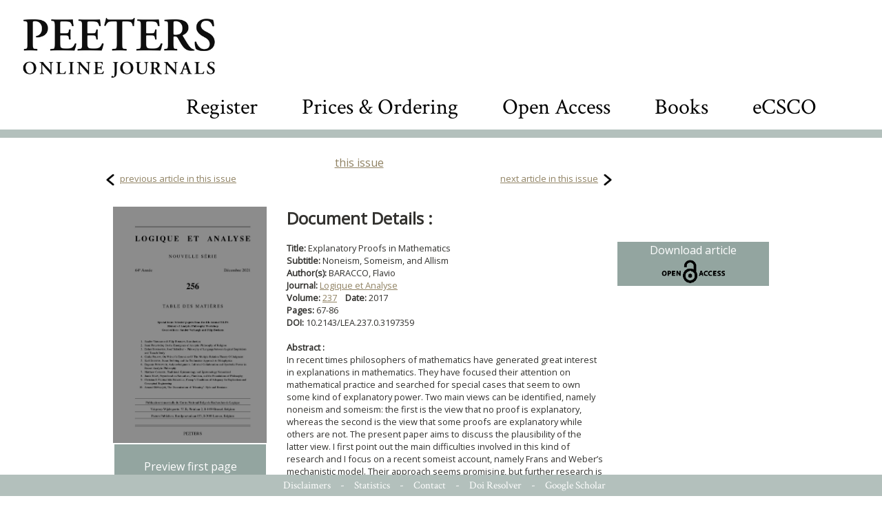

--- FILE ---
content_type: text/html; charset=UTF-8
request_url: https://poj.peeters-leuven.be/content.php?url=article&id=3197359&journal_code=LEA
body_size: 5730
content:
<!DOCTYPE HTML PUBLIC "-//W3C//DTD HTML 4.0 Transitional//EN">
<html>
<head>
<title>PEETERS ONLINE JOURNALS</title>

	<meta http-equiv="Content-Type" content="text/html; charset=utf-8">
	<link rel="STYLESHEET" type="text/css" href="style_new.css">
<meta charset='UTF-8' name='citation_title' content='Explanatory Proofs in Mathematics:  Noneism, Someism, and Allism'>
<meta charset='UTF-8' name='citation_author' content='BARACCO, Flavio'>
<meta name='citation_publication_date' content='2017-03-31'>
<meta charset='UTF-8' name='citation_journal_title' content='Logique et Analyse'>
<meta name='citation_volume' content='237'>
<meta name='citation_issue' content='0'>
<meta name='citation_firstpage' content='67'>
<meta name='citation_lastpage' content='86'>
<meta name='citation_pdf_url' content='https://poj.peeters-leuven.be/content.php?url=article&id=3197359&journal_code=LEA&download=yes'>

	<META NAME="description" CONTENT="">
	<META NAME="keywords" CONTENT="">
	<script src="js/jquery-1.7.1.min.js" type="text/javascript" language="javascript"></script>
	<script src="js/jquery.cycle.all.latest.js" type="text/javascript" language="javascript"></script>
	<meta http-equiv="content-type" content="text/html; charset=utf-8">
	<link href='https://fonts.googleapis.com/css?family=Crimson+Text:400,600,700' rel='stylesheet'></link>
<link href='https://fonts.googleapis.com/css?family=Open+Sans&display=swap:400,600,700' rel='stylesheet'></link>
	<script type="text/javascript">
		<!--

		function overlay_close()
		{
			$('#overlay').fadeOut();
		}

		function resize_cc()
		{
			var h = $(window).height()-500;
			if (h<400)
				h = 400;

			$('#containercontent').css('height', h);
			$('#contentlinks').css('height', h);
			$('#contentmidden').css('height', h);
			$('#contentrechts').css('height', h);
		}

		function category_click(item)
		{
			$('.lijst').css("background","url('images/pijl_leeg.gif') no-repeat 0px 6px white");
			$(item).css("background","url('images/pijl_zwart.gif') no-repeat 0px 6px white");

			var c = $(item).text();
			var all = (c == 'All categories');
			if (!all)
				$('.legende').hide();
			else
				$('.legende').show();
			var journals = $('.listjournals');
			for (var i=0;i<journals.length; i++)
			{
				var j = $(journals[i]);
				var jcat = j.attr('categories');
				if ( (jcat.indexOf(c) >= 0) || all)
					j.show();
				else
					j.hide();
			}
		}

		function go_journal(img)
		{
			document.location='content.php?url=journal&journal_code='+$(img).attr('journal_code');
		}

		$(function(){
			$(window).resize(function(){
				resize_cc();
			});
		});

		function calculateTimeout(currElement, nextElement, opts, isForward)
		{
			var x = 4000+Math.random()*15000; // at least 5 secs, at most 20
			return x;
		}

		$(function()
		{
			resize_cc();


				});

		function toggle_searchbox()
		{
			$('#search_value').toggle();
			if ($('#search_value').is(':visible'))
				$('#search_value').focus().select();

		}
		//-->
	</script>

	<style type="text/css" title="text/css">
		.head_font {
			font-family: 'Crimson Text', serif;
		}
		body {
		font-family: 'Open Sans', sans-serif;
		}

		#poj_logo {
			cursor:pointer;
			float:left;
			text-align:left;
			height:90px;
		}


		#overlay_image {
			/* width: 100%; */
			/* margin: 20px; */
			background-color: white;
		}

		#close_img {
			height:32px;
			cursor:pointer;
			position: absolute;
			top: 30px;
			left: 50%;
			z-index:3;
		}
		#logo_bar {
			position:relative;
			text-align:left;
			padding: 25px 5px 5px 30px;
		}
		#searchbox {
			margin-top: 20px;
			float:right;
			margin-right: 60px;
		}
		#searchbox img {
			vertical-align: middle;
		}
		#searchbox input {
			vertical-align:middle;
			border: 0px solid white;
			font-size: 48px;
			color:lightgrey;
			text-align:right;
			display:none;
		}
		#searchbox input {
		    outline-width: 0;
		    outline: none;
		    padding:5px 10px;
		}

		#searchbox a[selected='1'] {
			border-bottom:1px solid black
		}
		.footer a[selected='1'] {
			border-bottom:1px solid white
		}

		#searchbox input::selection {
		  color: darkgrey;
		  background: lightgrey;
		}

		#searchbox .box {
			font-size:32px;
			vertical-align: middle;
		    padding:5px 30px;
		}

		#containercovers {
			height:290px;
			background-color: #B3C0BC;
		}

		


		#overlay {
			width:100%;
			height:100%;
			position:fixed;
			top:0px;
			left:0px;
			display:none;
			z-index:2;
		}
		#overlay_bg {
			background-color:black;
			opacity:0.7;
			width:100%;
			height:100%;
			position:absolute;
			z-index:1;
			top:0px;
			left:0px;
		}

		#overlay_content {
			/* background-color: white; */
			border: 2px solid black;
			z-index: 2;
			height: 100%;
			width: 100%;
			position: fixed;
			top: 0px;
			left: 00px;
			padding: 10px;
			box-shadow: 5px 5px 5px grey;
			text-align: center;
			overflow: scroll;
			/* margin: 20px; */
		}

		#overlay_image {
			/* width: 100%; */
			/* margin: 20px; */
			background-color: white;
		}


#dialog_wrapper {
	width:100%;
	height:100%;
	position:absolute;
	top:0px;
	left:0px;
	display:none;
	z-index: 10;
}
#dialog_overlay {
	width:100%;
	height:100%;
	top:0px;
	left:0px;
	background-color:black;
	opacity:0.6;
}
#dialog {
	position:absolute;
	width:100%;
	height:100%;
	top:0px;
	left:0px;
}
#dialog_content {
	background-color:white;
	opacity:1;
	margin:20px;
	box-shadow: 5px 10px 10px #888888;
	position:relative;
}
#dialog_close {
	opacity:1;
	background:url('../images/sluit.png') no-repeat top left;
	background-size: 34px 34px;
	width:34px;
	height:34px;
	position:absolute;
	top:10px;
	right:10px;
	cursor:pointer;
}
#dialog_close:hover {
	background:url('../images/sluit_over.png') no-repeat top left;
	background-size: 34px 34px;
	width:34px;
	height:34px;
}
#dialog_title {
	color:#E6454B;
	font-family: 'Spectral', serif;
	font-size: 22px;
	font-weight: 500;
	padding:25px 25px 5px 25px;
	border-bottom:1px solid #DFDFDF;
}
#dialog_hoofding {
	color:#E6454B;
	font-family: 'Spectral', serif;
	font-size: 22px;
	font-weight: 500;
	padding:25px 25px 5px 25px;
	border-bottom:1px solid #DFDFDF;
	height:40px;
}
#dialog_body, #dialog_bodye {
	color:#404350;
	font-family: 'Montserrat', sans-serif;
	font-size: 16px;
	font-weight: 400;
	padding:5px 25px 25px 25px;
/*	max-height: 550px;*/
	overflow-y: scroll;
}
#dialog_body a {
/*	color:#E6454B;
	border-bottom:1px dotted #E6454B;*/
}
#dialog_body a:hover {
/*	border-bottom:1px solid #E6454B;*/
}


	</style>

<!-- Matomo -->
<script>
/*
  var _paq = window._paq = window._paq || [];
  // tracker methods like "setCustomDimension" should be called before "trackPageView"
  _paq.push(['setCustomDimension', customDimensionId = 3, customDimensionValue = "LEA"]);
_paq.push(['setCustomDimension', customDimensionId = 4, customDimensionValue = "article"]);
  _paq.push(['setDocumentTitle', 'article']);
  _paq.push(['trackPageView']);
  _paq.push(['enableLinkTracking']);
  (function() {
    var u="//stats.peeters-leuven.be/";
    _paq.push(['setTrackerUrl', u+'matomo.php']);
    _paq.push(['setSiteId', '1']);
    var d=document, g=d.createElement('script'), s=d.getElementsByTagName('script')[0];
    g.async=true; g.src=u+'matomo.js'; s.parentNode.insertBefore(g,s);
  })();*/
</script>
<!-- End Matomo Code -->

</head>
<body>

<center>

<div id=logo_bar>
	<img id=poj_logo src=images/PeetersLogoGaramond.jpg onClick="document.location='content.php'">
	<div id=searchbox class=head_font>
		<span class=box><a href=content.php?url=CMS.php&section=registration  >Register</a></span>
		<span class=box><a href=content.php?url=CMS.php&section=prices  >Prices & Ordering</a></span>
		<span class=box><a href=content.php?url=CMS.php&section=open_access  >Open Access</a></span>
		<span class=box><a href=https://www.peeters-leuven.be target=_blank>Books</a></span>
		<span class=box><a href=https://ecsco.peeters-leuven.be target=_blank>eCSCO</a></span>
<!--

		<input id=search_value name=search_value value='enter text and hit return'>
		<img src=/images/search_icon.png onClick=toggle_searchbox()>
-->
	</div>
</div>

<div class="clear"></div>

<div id='contentboven2'></div>
<div id='containercontent2'> 

	<script type="text/javascript">
		function preview_first_page(btn)
		{
			var page_img = $(btn).attr('page_img');

			$('#overlay_content').html("<img src='"+page_img+"'>");
			$('#overlay').show();
		}

		function resize_cc()
		{
		return;
			var h = $(window).height()-500;
			if (h<365)
				h = 365;

			$('#containercontent').css('height', h);
			$('#contentlinks').css('height', h);
			$('#contentmidden').css('height', h);
			$('#contentrechts').css('height', h);
		}

		$(function(){
			$(window).resize(function(){
				resize_cc();
			});
		});

		$(function()
		{
			resize_cc();
		});

		function show_login()
		{
			document.getElementById('login_div').style.display='';
			document.getElementById('register_div').style.display='none';
			document.getElementById('lost_login_div').style.display='none';
		}
		function show_registration()
		{
			document.getElementById('login_div').style.display='none';
			document.getElementById('register_div').style.display='';
			document.getElementById('lost_login_div').style.display='none';
		}
		function lost_registration()
		{
			document.getElementById('login_div').style.display='none';
			document.getElementById('register_div').style.display='none';
			document.getElementById('lost_login_div').style.display='';
		}

		function forgot_password()
		{
			var mail = prompt('enter your email adres');
			if (mail)
			{
				$.get('lost_password.php?mail='+encodeURIComponent(mail)+'&journal=LEA', function(res)
				{
					alert(res);
				});
			}
		}

		function access_request_received()
		{
			if ( (xmlhttp.readyState==4) && (xmlhttp.status==200) )
			{
				// possible return values :
				// 		no such credentials
				// 		journal not authorized
				// 		already registered
				// 		blocked
				// 		invalid invoice
				// 		ok
				//
				if (xmlhttp.responseText == 'no such credentials')
				{
					alert('no such credentials. Please verify the form.');
				}
				else if (xmlhttp.responseText == 'journal not authorized')
				{
					alert('these credentials do not authorize access to this journal.');
				}
				else if (xmlhttp.responseText == 'blocked')
				{
					alert('this account has been blocked due to abuse.');
				}
				else if (xmlhttp.responseText == 'already registered')
				{
					alert('this account has already been registered.');
				}
				else if (xmlhttp.responseText == 'invalid invoice')
				{
					alert('invalid invoice number specified. Please verify the form.');
				}
				else if (xmlhttp.responseText == 'ok')
				{
					alert('registration succesfully received. You can now login and request your download');
					show_login();
					document.getElementById('registered_yes').checked = true;
					document.getElementById('registered_no').checked = false;
				}
				else
					alert('unknown error\n\n'+xmlhttp.responseText);


				document.getElementById('registering_spinner').style.display='none';
			}
		}

		function fetch_by_email_login_received()
		{
			if ( (xmlhttp.readyState==4) && (xmlhttp.status==200))
			{
				// five possible return values :
				//		bad login
				//		blocked
				//  	journal not authorized
				// 		ok
				//
				if (xmlhttp.responseText == 'bad login')
				{
					alert('bad login. Please verify.');
				}
				else if (xmlhttp.responseText == 'journal not authorized')
				{
					alert('your credentials do not authorize access to this journal.\n\nMake sure you requested access for this journal : you have to do this once for each journal.');
				}
				else if (xmlhttp.responseText == 'blocked')
				{
					alert('these credentials have been blocked due to abuse.');
				}
				else if (xmlhttp.responseText == 'ok')
				{
					document.getElementById('personal_fetch_pdf_form').submit();
				}
				else
				{
					alert('unknown error\n\n'+xmlhttp.responseText);
				}
				document.getElementById('fetching_pdf_spinner').style.display='none';
			}
		}

		function request_personal_access()
		{
			if (document.getElementById('signup_email').value == '')
			{
				alert('you must provide an email address');
				return false;
			}
			if (document.getElementById('signup_password').value == '')
			{
				alert('you must provide a password');
				return false;
			}
			if (document.getElementById('signup_password').value != document.getElementById('signup_password2').value)
			{
				alert('password verification failed');
				return false;
			}
			if (document.getElementById('signup_email').value.indexOf('@') <= 0)
			{
				alert('that is not a valid email address');
				return false;
			}
			if (document.getElementById('signup_first_name').value == '')
			{
				alert('you must provide a first name');
				return false;
			}
			if (document.getElementById('signup_last_name').value == '')
			{
				alert('you must provide a last name');
				return false;
			}
			if (document.getElementById('signup_invoice') != null && document.getElementById('signup_invoice').value == '')
			{
				alert('you must provide a invoice number');
				return false;
			}

			// if we got here, the form was properly filled. Send async
			var url = 'request_personal_access.php?journal='+ document.getElementById('journal_code').value;
			url = url + '&signup_email='+document.getElementById('signup_email').value;
			url = url + '&signup_password='+document.getElementById('signup_password').value;
			url = url + '&signup_first_name='+document.getElementById('signup_first_name').value;
			url = url + '&signup_last_name='+document.getElementById('signup_last_name').value;
			if (document.getElementById('signup_invoice') != null)
				url = url + '&signup_invoice='+document.getElementById('signup_invoice').value;

			document.getElementById('registering_spinner').style.display='';
			if (window.ActiveXObject) // code for IE
			{
				xmlhttp=new ActiveXObject("Microsoft.XMLHTTP")
				if (xmlhttp)
				{
					xmlhttp.onreadystatechange=access_request_received;
					xmlhttp.open("GET",url,true)
					xmlhttp.setRequestHeader('Pragma','no-cache');
					xmlhttp.setRequestHeader('Cache-Control', 'no-cache');
					xmlhttp.setRequestHeader('If-Modified-Since', 'Wed, 15 Nov 1995 00:00:00 GMT');
					xmlhttp.send()
				}
			}
			else if (window.XMLHttpRequest)  // code for Mozilla, etc.
			{
				xmlhttp=new XMLHttpRequest()
				xmlhttp.onreadystatechange=access_request_received;
				xmlhttp.open("GET",url)
				xmlhttp.setRequestHeader('If-Modified-Since', 'Wed, 15 Nov 1995 00:00:00 GMT');
				xmlhttp.send(null)
			}

			return false;
		}

		function fetch_pdf_by_email()
		{
			if (document.getElementById('fetch_email').value == '')
			{
				alert('you must provide an email address');
				return false;
			}
			if (document.getElementById('fetch_password').value == '')
			{
				alert('you must provide a password');
				return false;
			}

			var url = 'personal_login_check.php?journal='+ document.getElementById('journal_code').value;
			url = url + '&fetch_email='+document.getElementById('fetch_email').value;
			url = url + '&fetch_password='+document.getElementById('fetch_password').value;


			document.getElementById('fetching_pdf_spinner').style.display='';
			if (window.ActiveXObject) // code for IE
			{
				xmlhttp=new ActiveXObject("Microsoft.XMLHTTP")
				if (xmlhttp)
				{
					xmlhttp.onreadystatechange=fetch_by_email_login_received
					xmlhttp.open("GET",url,true)
					xmlhttp.setRequestHeader('Pragma','no-cache');
					xmlhttp.setRequestHeader('Cache-Control', 'no-cache');
					xmlhttp.setRequestHeader('If-Modified-Since', 'Wed, 15 Nov 1995 00:00:00 GMT');
					xmlhttp.send()
				}
			}
			else if (window.XMLHttpRequest)  // code for Mozilla, etc.
			{
				xmlhttp=new XMLHttpRequest()
				xmlhttp.onreadystatechange=fetch_by_email_login_received
				xmlhttp.open("GET",url)
				xmlhttp.setRequestHeader('If-Modified-Since', 'Wed, 15 Nov 1995 00:00:00 GMT');
				xmlhttp.send(null)
			}

			return false;
		}


		$(function()
		{
					});
	</script>




<center style='display:inline-block;width:750px;'>
<a href="content.php?url=issue&journal_code=LEA&issue=0&vol=237">this issue</a></center>

<table width=750px border=0><tr><td class=whitecell><font size='2'><img class=nextprevbtn src="images/prev.png"> <a href="content.php?url=article.php&id=3197358&journal_code=LEA">previous article in this issue</a></td><td align=right class=whitecell width=50%><font size='2'><a href="content.php?url=article.php&id=3197360&journal_code=LEA">next article in this issue</a> <img class=nextprevbtn src="images/next.png"></td></tr></table><br>


				<table width='100%' border=0 style='padding-left:15px'>
				<tr>
				<td class=whitecell style='vertical-align:top'>
					<img class=journal_cover src='/journal_images/LEA.jpg'  style='padding-right:25px'>
<div id=preview_btn onClick=preview_first_page(this) class=bluebutton page_img='first_pages/LEA/LEA237005-000001.png' style='color:white;text-align:center;cursor:pointer;'>Preview first page</div>				<td class=whitecell>
							<b><font size="5">Document Details :</font></b><br><br>
						<b>Title: </b>
						Explanatory Proofs in Mathematics<br>
						<b>Subtitle: </b>Noneism, Someism, and Allism<br>						<b>Author(s): </b>BARACCO, Flavio<br>
						<b>Journal: </b><a href='content.php?url=journal.php&journal_code=LEA'>Logique et Analyse</a><br>
						<b>Volume: </b>
						<a href='content.php?url=issue.php&journal_code=LEA&issue=0&vol=237'>237</a>						&nbsp;&nbsp;
						<b>Date: </b>2017 &nbsp;&nbsp;<br><b>Pages: </b>
67-86<br>
<b>DOI: </b>
10.2143/LEA.237.0.3197359<br>
							<br>
							<b>Abstract :</b><b><br>
</b>
In recent times philosophers of mathematics have generated great interest in explanations in mathematics. They have focused their attention on mathematical practice and searched for special cases that seem to own some kind of explanatory power. Two main views can be identified, namely noneism and someism: the first is the view that no proof is explanatory, whereas the second is the view that some proofs are explanatory while others are not. The present paper aims to discuss the plausibility of the latter view. I first point out the main difficulties involved in this kind of research and I focus on a recent someist account, namely Frans and Weber’s mechanistic model. Their approach seems promising, but further research is needed before accepting this someist model as a proper one. I then outline a general assessment on someism which doesn’t turn out to be so convincing. I therefore suggest another view that I call allism, i.e. the view that all proofs are explanatory, at least in some sense, and I argue for its plausibility.<br>
							<br>
										</font>

				<center>
</td>	
<td class=whitecell width=250 style='vertical-align:top;padding-top:50px;'>
<center><a href="/content.php?url=article&id=3197359&journal_code=LEA&download=yes" class=bluebutton style='color:white'>Download article<br><img src=images/open_access_small.png style='height:40px'> </a></font></b><br><center><br></td>
</table></div>
<div class="clearempty">&#160;</div>

<div id="contentonder"><img src="images/space.gif" width="988" height="20" border="0" alt=""></div>
<div class="clear"></div>
<div class="footer head_font" style='padding:5px;position: fixed;bottom: 0px;width: 100%;'>
	<a href="content.php?url=CMS.php&section=disclaimer"  class="footer">Disclaimers</a> -
	<a href="secure/COUNTER/login.php"  class="footer">Statistics</a> -
	<a href="content.php?url=CMS.php&section=contact" class="footer">Contact</a> -
	<a href="content.php?url=CMS.php&section=doi_resolver" class="footer">Doi Resolver</a> -
	<a href="content.php?url=CMS.php&section=google_scholar" class="footer">Google Scholar</a>
</div>
</center>

	<div id=overlay>
		<div id=overlay_bg>
		</div>
		<div id=overlay_content>
			<img id=overlay_image src='images/loading.gif' style='width:25%;padding-top: 25%;'>
		</div>
		<img id=close_img src='images/close_img.png' onClick=overlay_close()>
	</div>


	<div id=dialog_wrapper class=dialog_wrapper>
		<div id=dialog_overlay>
		</div>
		<div id=dialog>
			<div id=dialog_content>
				<div id=dialog_close onClick=close_dialog('edit_record')></div>
				<div id=dialog_title>
				</div>
				<div id=dialog_body>
				</div>
			</div>
		</div>
	</div>

</html>